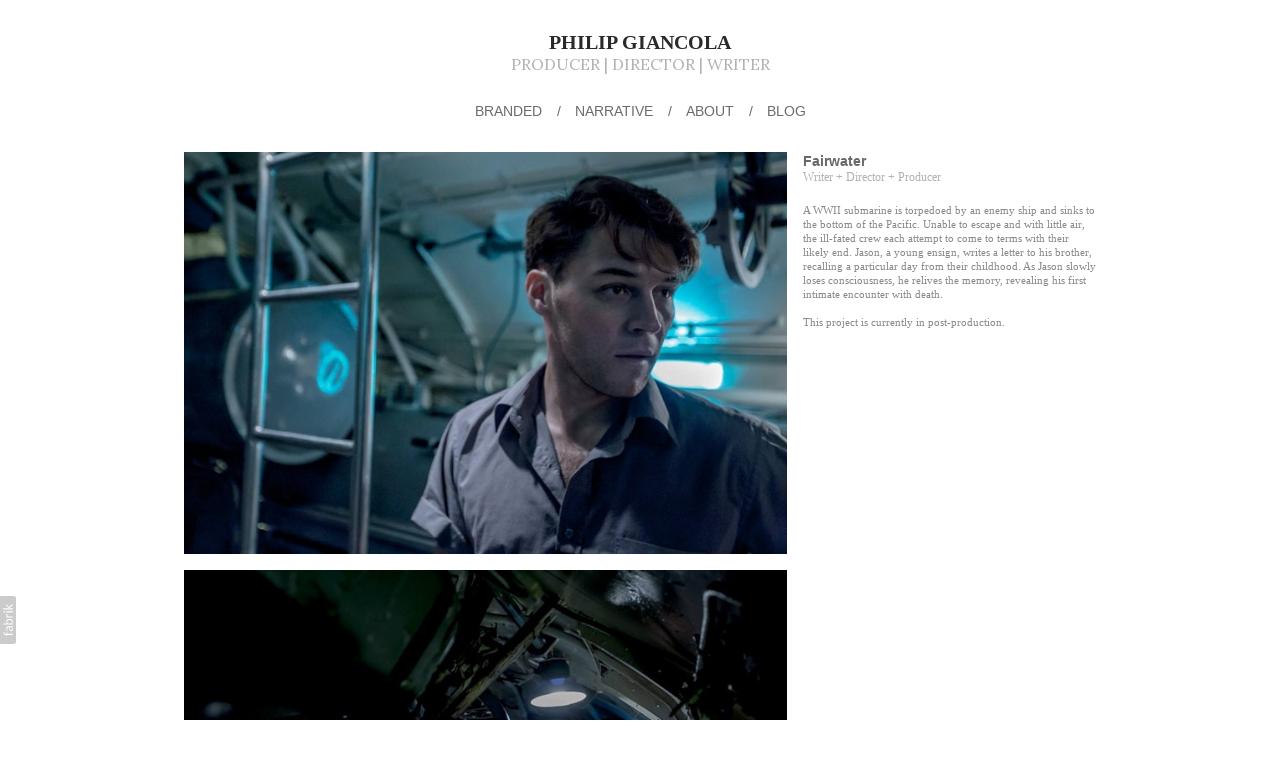

--- FILE ---
content_type: text/html; charset=utf-8
request_url: https://www.philipgiancola.com/portfolio/fairwater-image
body_size: 8656
content:



<!DOCTYPE html>
<html class="no-js custom-fonts" lang="en-GB">
    <head prefix="og: http://ogp.me/ns#">
        <link rel="preconnect" href="https://www.philipgiancola.com">
        <link rel="preconnect" href="//static.fabrik.io" />
        <link rel="preconnect" href="//blob.fabrik.io" />
        <meta charset="UTF-8">
        <link rel="canonical" href="https://www.philipgiancola.com/portfolio/fairwater-image" />
        <title>Fairwater - PHILIP GIANCOLA</title>
        <meta name="description" />
        <meta name="keywords" content="philip, giancola, director, film, commercial, filmmaker, writer, editor, phil" />
        <meta name="url" content="https://www.philipgiancola.com/portfolio/fairwater-image" />
        <meta property="og:url" content="https://www.philipgiancola.com/portfolio/fairwater-image" />
        <meta property="og:title" content="Fairwater" />
        <meta property="og:description" />
        <meta property="og:site_name" content="PHILIP GIANCOLA" />
        <meta property="og:type" content="article" />        
        <meta content="https://static.fabrik.io/sq6/65c108bedf8809bb.jpg?lossless=1&amp;w=1280&amp;h=1280&amp;fit=max&amp;s=cec8a53184f26ac94550a679cb4fac0a" name="twitter:image" /><meta content="https://static.fabrik.io/sq6/65c108bedf8809bb.jpg?lossless=1&amp;w=1280&amp;h=1280&amp;fit=max&amp;s=cec8a53184f26ac94550a679cb4fac0a" property="og:image" /><meta content="image/jpeg" property="og:image:type" /><meta content="https://static.fabrik.io/sq6/83d965c2bfbca873.jpg?lossless=1&amp;w=1280&amp;h=1280&amp;fit=max&amp;s=31fbf22a8f7a488bfcce9b336a9602ec" property="og:image" /><meta content="image/jpeg" property="og:image:type" /><meta content="https://static.fabrik.io/sq6/1bce5cf3cdfe0468.jpg?lossless=1&amp;w=1280&amp;h=1280&amp;fit=max&amp;s=5d1364519b37544f98ebe3885245451e" property="og:image" /><meta content="image/jpeg" property="og:image:type" /><meta content="https://static.fabrik.io/sq6/94c893958a3e0468.jpg?lossless=1&amp;w=1280&amp;h=1280&amp;fit=max&amp;s=9bb11e3ae97de4c0beffeee04c22e349" property="og:image" /><meta content="image/jpeg" property="og:image:type" />        
        
        <meta name="twitter:card" content="summary_large_image" />

            <link rel="icon" href="https://blob.fabrik.io/static/2c96dd/favicon.svg" type="image/svg+xml">
            <link rel="icon" href="https://blob.fabrik.io/static/2c96dd/favicon-32x32.png" sizes="32x32">
            <link rel="icon" href="https://blob.fabrik.io/static/2c96dd/favicon-96x96.png" sizes="96x96">
            <link rel="icon" href="https://blob.fabrik.io/static/2c96dd/favicon-128x128.png" sizes="128x128">
            <link rel="icon" href="https://blob.fabrik.io/static/2c96dd/android-icon-192x192.png" sizes="192x192">
            <link rel="icon" href="https://blob.fabrik.io/static/2c96dd/favicon-228x228.png" sizes="228x228">
            <link rel="shortcut icon" href="https://blob.fabrik.io/static/2c96dd/favicon-196x196.png" sizes="196x196">
            <meta name="msapplication-TileColor" content="#FFFFFF">
            <meta name="msapplication-TileImage" content="https://blob.fabrik.io/static/2c96dd/ms-icon-144x144.png">
            <meta name="msapplication-config" content="https://blob.fabrik.io/static/2c96dd/ieconfig.xml" /> 

            <link rel="apple-touch-icon" href="https://blob.fabrik.io/static/2c96dd/apple-icon-120x120.png" sizes="120x120">
            <link rel="apple-touch-icon" href="https://blob.fabrik.io/static/2c96dd/apple-icon-152x152.png" sizes="152x152">
            <link rel="apple-touch-icon" href="https://blob.fabrik.io/static/2c96dd/apple-icon-180x180.png" sizes="180x180"> 


        <link href="https://blob.fabrik.io/static/2c96dd/core/fabrik.min.css" rel="stylesheet">


        
        
            <script defer src="https://cloud.umami.is/script.js" data-website-id="059b79ea-6263-4a20-947a-862fbfc8d8ad"></script>
        

        
    <meta name="viewport" content="width=device-width, initial-scale=1.0">
    <style>
        :root {
            --site-title-display: block;
            --site-logo-display: block;
            --site-subtitle-display: block; 
            --site-title-titles-display: block;
            --site-title-titles-display-lg: inline-block;
            --thumbnails-subtitle: block;
        }
    </style>
    <link href="https://blob.fabrik.io/sq6/poplin-vars-79d825b75fb0e0a3.css" rel="stylesheet" /><link href="https://blob.fabrik.io/static/2c96dd/poplin/theme.css" rel="stylesheet" />
    

    <style>:root {--projectdetails_stacked-portfolio-display: none;--projectdetails_stacked-project-title-display: block;--projectdetails_stacked-project-sub-title-display: block;}.category {display: var(--projectdetails_stacked-portfolio-display);}.project-titles h1 {display: var(--projectdetails_stacked-project-title-display);}.project-titles .text-subtitle {display: var(--projectdetails_stacked-project-sub-title-display);}</style></head>

    <body class="fab-projects-details fab-portfolio-details fab-projects-details-fairwater-image fab-portfolio-details-fairwater-image tpl-projectdetails-stacked social-icon-family-round-stroke-icons">

        


<div class="flex-wrapper">
    <div class="page-wrapper">

        <header>
            

<a href="/" class="brand brand-text">

    <span class="brand-title">PHILIP GIANCOLA</span>

        <span class="brand-subtitle">PRODUCER | DIRECTOR | WRITER</span>

</a>
            <button class="mobile-nav-link"><span></span></button>
            <nav>
                
    <ul class="menu">

          <li class="">

                <a href="/commercial" target="_self">BRANDED</a>

          </li>
          <li class="">

                <a href="/film" target="_self">NARRATIVE</a>

          </li>
          <li class="">

                <a href="/pages/about" target="_self">ABOUT</a>

          </li>
          <li class="">

                <a href="/blog" target="_self">BLOG</a>

          </li>
    </ul>

            </nav>
        </header>

        <main class="container rollovers-enabled">
            

<div class="project-details-page">
    

<div class="row">
    <div class="container">
        <div class="span4 project-media">
                <div class="media-item">
                                <img data-src="https://static.fabrik.io/sq6/65c108bedf8809bb.jpg?lossless=1&amp;w=720&amp;fit=max&amp;s=17a3966f6e23e775a2d9b2ad6a499603" data-srcset="https://static.fabrik.io/sq6/65c108bedf8809bb.jpg?lossless=1&amp;w=480&amp;fit=max&amp;s=828e30ed1b592f5cc96dc4321eab47f1 480w,https://static.fabrik.io/sq6/65c108bedf8809bb.jpg?lossless=1&amp;w=720&amp;fit=max&amp;s=17a3966f6e23e775a2d9b2ad6a499603 720w,https://static.fabrik.io/sq6/65c108bedf8809bb.jpg?lossless=1&amp;w=960&amp;fit=max&amp;s=da070ced30dfee08680a54e1e3dbf84e 960w,https://static.fabrik.io/sq6/65c108bedf8809bb.jpg?lossless=1&amp;w=1280&amp;fit=max&amp;s=cf5d8b987900dddcbf9008987b9fa2cc 1280w,https://static.fabrik.io/sq6/65c108bedf8809bb.jpg?lossless=1&amp;w=1680&amp;fit=max&amp;s=199c9af9f643e4767d3410e0c74646af 1680w,https://static.fabrik.io/sq6/65c108bedf8809bb.jpg?lossless=1&amp;w=1920&amp;fit=max&amp;s=bba9a0ba88cbb09e51c9333ce69c1173 1920w,https://static.fabrik.io/sq6/65c108bedf8809bb.jpg?lossless=1&amp;w=2560&amp;fit=max&amp;s=24ec4ebeb4787dfcc4735232e648a781 2560w,https://static.fabrik.io/sq6/65c108bedf8809bb.jpg?lossless=1&amp;w=3840&amp;fit=max&amp;s=f0930a3bd33c9a5576e00991ecdfae49 3840w" data-sizes="auto" class="lazyload"></img>
                </div>
                <div class="media-item">
                                <img data-src="https://static.fabrik.io/sq6/83d965c2bfbca873.jpg?lossless=1&amp;w=720&amp;fit=max&amp;s=168428d4b5b2c8591c25c0546f9480a0" data-srcset="https://static.fabrik.io/sq6/83d965c2bfbca873.jpg?lossless=1&amp;w=480&amp;fit=max&amp;s=95613c8d321041b1e591de76fcad6a29 480w,https://static.fabrik.io/sq6/83d965c2bfbca873.jpg?lossless=1&amp;w=720&amp;fit=max&amp;s=168428d4b5b2c8591c25c0546f9480a0 720w,https://static.fabrik.io/sq6/83d965c2bfbca873.jpg?lossless=1&amp;w=960&amp;fit=max&amp;s=62be9a92726deb8a0c5f2d26eed5e28a 960w,https://static.fabrik.io/sq6/83d965c2bfbca873.jpg?lossless=1&amp;w=1280&amp;fit=max&amp;s=2176de65e854a8ed37c6c9848593faea 1280w,https://static.fabrik.io/sq6/83d965c2bfbca873.jpg?lossless=1&amp;w=1680&amp;fit=max&amp;s=9cb6ef1521ad7fd0092374709e452a0e 1680w,https://static.fabrik.io/sq6/83d965c2bfbca873.jpg?lossless=1&amp;w=1920&amp;fit=max&amp;s=db7293e5b25c76e4e702ed2555707ffc 1920w,https://static.fabrik.io/sq6/83d965c2bfbca873.jpg?lossless=1&amp;w=2560&amp;fit=max&amp;s=04d29b7a4a6bf09f4f434606dac0b9e1 2560w,https://static.fabrik.io/sq6/83d965c2bfbca873.jpg?lossless=1&amp;w=3840&amp;fit=max&amp;s=44abfaad63efdd6fc9e45d486a4e7a28 3840w" data-sizes="auto" class="lazyload"></img>
                </div>
                <div class="media-item">
                                <img data-src="https://static.fabrik.io/sq6/1bce5cf3cdfe0468.jpg?lossless=1&amp;w=720&amp;fit=max&amp;s=4eede59d18134cdfd698714686db0002" data-srcset="https://static.fabrik.io/sq6/1bce5cf3cdfe0468.jpg?lossless=1&amp;w=480&amp;fit=max&amp;s=d18e7ad6cd844c30b2a4bab7523e4e69 480w,https://static.fabrik.io/sq6/1bce5cf3cdfe0468.jpg?lossless=1&amp;w=720&amp;fit=max&amp;s=4eede59d18134cdfd698714686db0002 720w,https://static.fabrik.io/sq6/1bce5cf3cdfe0468.jpg?lossless=1&amp;w=960&amp;fit=max&amp;s=a32ded811b52346392abc274b6fa80ca 960w,https://static.fabrik.io/sq6/1bce5cf3cdfe0468.jpg?lossless=1&amp;w=1280&amp;fit=max&amp;s=1eddb96ccd8c94ce862e2db5b32eb532 1280w,https://static.fabrik.io/sq6/1bce5cf3cdfe0468.jpg?lossless=1&amp;w=1680&amp;fit=max&amp;s=f437f21058e9232f19ac3a6e05c58c85 1680w,https://static.fabrik.io/sq6/1bce5cf3cdfe0468.jpg?lossless=1&amp;w=1920&amp;fit=max&amp;s=52e6a4f5d8f41d702366dd12944dc172 1920w,https://static.fabrik.io/sq6/1bce5cf3cdfe0468.jpg?lossless=1&amp;w=2560&amp;fit=max&amp;s=41665039f8783768ccd55a273719944a 2560w,https://static.fabrik.io/sq6/1bce5cf3cdfe0468.jpg?lossless=1&amp;w=3840&amp;fit=max&amp;s=56e381441a5de5761411a81d040367ef 3840w" data-sizes="auto" class="lazyload"></img>
                </div>
                <div class="media-item">
                                <img data-src="https://static.fabrik.io/sq6/94c893958a3e0468.jpg?lossless=1&amp;w=720&amp;fit=max&amp;s=77d9d37a5cc9932266b5a0e432d91eff" data-srcset="https://static.fabrik.io/sq6/94c893958a3e0468.jpg?lossless=1&amp;w=480&amp;fit=max&amp;s=b7d2c11e7774ef505a3cbfdfc70e22e8 480w,https://static.fabrik.io/sq6/94c893958a3e0468.jpg?lossless=1&amp;w=720&amp;fit=max&amp;s=77d9d37a5cc9932266b5a0e432d91eff 720w,https://static.fabrik.io/sq6/94c893958a3e0468.jpg?lossless=1&amp;w=960&amp;fit=max&amp;s=3fc3a3f31a72003e558a0de5899fd421 960w,https://static.fabrik.io/sq6/94c893958a3e0468.jpg?lossless=1&amp;w=1280&amp;fit=max&amp;s=9b933314de65966b8fc0715cf01873fd 1280w,https://static.fabrik.io/sq6/94c893958a3e0468.jpg?lossless=1&amp;w=1680&amp;fit=max&amp;s=e567c0a1e7e73c212a4aea16059b6fb3 1680w,https://static.fabrik.io/sq6/94c893958a3e0468.jpg?lossless=1&amp;w=1920&amp;fit=max&amp;s=49aebbb84b236f1f5d7eefbc257b692a 1920w,https://static.fabrik.io/sq6/94c893958a3e0468.jpg?lossless=1&amp;w=2560&amp;fit=max&amp;s=c1e665673453256037ed97e7eb289cd5 2560w,https://static.fabrik.io/sq6/94c893958a3e0468.jpg?lossless=1&amp;w=3840&amp;fit=max&amp;s=56e2ffd15d86195e8e8fc728df5a27e4 3840w" data-sizes="auto" class="lazyload"></img>
                </div>
                <div class="media-item">
                                <img data-src="https://static.fabrik.io/sq6/5039053d7b7ed2f6.jpg?lossless=1&amp;w=720&amp;fit=max&amp;s=78a1abbf8567628b88b958d75e22daf7" data-srcset="https://static.fabrik.io/sq6/5039053d7b7ed2f6.jpg?lossless=1&amp;w=480&amp;fit=max&amp;s=c5024acc2b6bbd58cfa2df8169b2d63c 480w,https://static.fabrik.io/sq6/5039053d7b7ed2f6.jpg?lossless=1&amp;w=720&amp;fit=max&amp;s=78a1abbf8567628b88b958d75e22daf7 720w,https://static.fabrik.io/sq6/5039053d7b7ed2f6.jpg?lossless=1&amp;w=960&amp;fit=max&amp;s=fc745845616f0e696867aaec5bb0543a 960w,https://static.fabrik.io/sq6/5039053d7b7ed2f6.jpg?lossless=1&amp;w=1280&amp;fit=max&amp;s=1751d1dab3c97aafddc0c0245425a332 1280w,https://static.fabrik.io/sq6/5039053d7b7ed2f6.jpg?lossless=1&amp;w=1680&amp;fit=max&amp;s=bbf3ea0f87ca295f9c6b9d16ec4c702e 1680w,https://static.fabrik.io/sq6/5039053d7b7ed2f6.jpg?lossless=1&amp;w=1920&amp;fit=max&amp;s=c33cf9436ae81b0eb56e80cc2b56c3ef 1920w,https://static.fabrik.io/sq6/5039053d7b7ed2f6.jpg?lossless=1&amp;w=2560&amp;fit=max&amp;s=39d43d9154fd4bb2bcd22c93eb2763d2 2560w,https://static.fabrik.io/sq6/5039053d7b7ed2f6.jpg?lossless=1&amp;w=3840&amp;fit=max&amp;s=57bf69c56143ebb83e224de1f5fb403e 3840w" data-sizes="auto" class="lazyload"></img>
                </div>
        </div>
        <div class="span2 project-info">
            

<div class="project-titles">
    <h1><a href="/portfolio/fairwater-image" data-title="Fairwater">Fairwater</a></h1>
        <div class="text-subtitle">
            <p>Writer + Director + Producer</p>

        </div>
        <h2 class="category"><a href="/film">NARRATIVE</a></h2>
</div>
<div class="project-description">
    <p>A WWII submarine is torpedoed by an enemy ship and sinks to the bottom of the Pacific. Unable to escape and with little air, the ill-fated crew each attempt to come to terms with their likely end. Jason, a young ensign, writes a letter to his brother, recalling a particular day from their childhood. As Jason slowly loses consciousness, he relives the memory, revealing his first intimate encounter with death.</p><p>This project is currently in post-production. <br></p>
</div>

        </div>
    </div>
</div>


</div>


        </main>

    </div>
    <footer class="container">
        <div class="footer-wrapper">
            
            <div>
                <ul class="site-links"><li><a href="http://vimeo.com/philipg" target="_blank" title="Vimeo"><span>Vimeo</span><svg class="social-icon icon-vimeo" viewBox="0 0 32 32"><path class="classic" d="M12.741 9.12c2.236-.424 2.236 3.431 2.776 5.552.501 2.044.848 3.239 1.311 3.239s1.311-1.158 2.275-2.931-.038-3.354-1.889-2.236c.733-4.474 7.712-5.515 6.825-.425s-5.977 9.407-7.48 10.41c-1.542 1.003-2.93-.385-3.431-1.426-.578-1.157-2.313-7.634-2.776-8.174-.463-.54-1.813.54-1.813.54l-.655-.848s2.737-3.277 4.857-3.701Z"></path><path class="knockout" d="M12.741 9.12c2.236-.424 2.236 3.431 2.776 5.552.501 2.044.848 3.239 1.311 3.239s1.311-1.158 2.275-2.931-.038-3.354-1.889-2.236c.733-4.474 7.712-5.515 6.825-.425s-5.977 9.407-7.48 10.41c-1.542 1.003-2.93-.385-3.431-1.426-.578-1.157-2.313-7.634-2.776-8.174-.463-.54-1.813.54-1.813.54l-.655-.848s2.737-3.277 4.857-3.701ZM0 0V32H32V0H0Z"></path></svg></a></li><li><a href="https://www.facebook.com/phil.giancola" target="_blank" title="Facebook"><span>Facebook</span><svg class="social-icon icon-facebook" viewBox="0 0 32 32"><path class="classic" d="M20.183 12.826 19.885 16h-2.54v9H13.61v-9h-1.793v-3.174h1.793v-2.054c0-1.456.71-3.772 3.772-3.772h2.763v3.099h-2.017c-.336 0-.785.149-.785.859v1.867h2.839Z"></path><path class="knockout" d="M20.183 12.826 19.885 16h-2.54v9H13.61v-9h-1.793v-3.174h1.793v-2.054c0-1.456.71-3.772 3.772-3.772h2.763v3.099h-2.017c-.336 0-.785.149-.785.859v1.867h2.839ZM0 0V32H32V0H0Z"></path></svg></a></li><li><a href="https://www.instagram.com/philipgiancola/?hl=en" target="_blank" title="Instagram"><span>Instagram</span><svg class="social-icon icon-instagram" viewBox="0 0 32 32"><path class="classic" d="M16 9.032C13.73 9.032 13.462 9.04 12.566 9.081 11.738 9.119 11.288 9.258 10.988 9.374 10.592 9.528 10.308 9.713 10.011 10.01 9.713 10.307 9.529 10.59 9.375 10.987 9.258 11.286 9.12 11.736 9.082 12.565 9.041 13.462 9.032 13.73 9.032 16S9.04 18.538 9.081 19.436C9.119 20.264 9.258 20.714 9.374 21.014A2.638 2.638 0 0010.01 21.991 2.618 2.618 0 0010.987 22.627C11.286 22.744 11.736 22.882 12.565 22.92 13.461 22.961 13.73 22.97 16 22.97S18.539 22.961 19.435 22.92C20.263 22.882 20.713 22.743 21.013 22.627A2.638 2.638 0 0021.99 21.991C22.288 21.694 22.472 21.411 22.626 21.014 22.743 20.715 22.881 20.265 22.919 19.436 22.96 18.539 22.969 18.271 22.969 16.001S22.96 13.462 22.919 12.566C22.881 11.738 22.742 11.288 22.626 10.988 22.472 10.592 22.287 10.308 21.99 10.011 21.693 9.713 21.41 9.529 21.013 9.375 20.714 9.258 20.264 9.12 19.435 9.082 18.538 9.041 18.27 9.032 16 9.032M16 7.5C18.308 7.5 18.598 7.51 19.505 7.551 20.409 7.592 21.027 7.736 21.568 7.946A4.161 4.161 0 0123.074 8.926 4.175 4.175 0 0124.054 10.432C24.264 10.972 24.408 11.59 24.449 12.495 24.49 13.402 24.5 13.692 24.5 16S24.49 18.598 24.449 19.505C24.408 20.409 24.264 21.027 24.054 21.568 23.837 22.127 23.547 22.601 23.074 23.074A4.175 4.175 0 0121.568 24.054C21.028 24.264 20.41 24.408 19.505 24.449 18.598 24.49 18.308 24.5 16 24.5S13.402 24.49 12.495 24.449C11.591 24.408 10.973 24.264 10.432 24.054 9.873 23.837 9.399 23.547 8.926 23.074 8.454 22.601 8.163 22.127 7.946 21.568 7.736 21.028 7.592 20.41 7.551 19.505 7.51 18.598 7.5 18.308 7.5 16S7.51 13.402 7.551 12.495C7.592 11.591 7.736 10.973 7.946 10.432A4.161 4.161 0 018.926 8.926 4.175 4.175 0 0110.432 7.946C10.972 7.736 11.59 7.592 12.495 7.551 13.402 7.51 13.692 7.5 16 7.5ZM16 11.635A4.365 4.365 0 0116 20.365 4.365 4.365 0 1116 11.635ZM16 18.833A2.833 2.833 0 0016 13.167 2.833 2.833 0 1016 18.833ZM20.537 10.443A1.02 1.02 0 0120.537 12.483 1.02 1.02 0 1120.537 10.443Z"></path><path class="knockout" d="M16 9.032C13.73 9.032 13.462 9.04 12.566 9.081 11.738 9.119 11.288 9.258 10.988 9.374 10.592 9.528 10.308 9.713 10.011 10.01 9.713 10.307 9.529 10.59 9.375 10.987 9.258 11.286 9.12 11.736 9.082 12.565 9.041 13.462 9.032 13.73 9.032 16S9.04 18.538 9.081 19.436C9.119 20.264 9.258 20.714 9.374 21.014A2.638 2.638 0 0010.01 21.991 2.618 2.618 0 0010.987 22.627C11.286 22.744 11.736 22.882 12.565 22.92 13.461 22.961 13.73 22.97 16 22.97S18.539 22.961 19.435 22.92C20.263 22.882 20.713 22.743 21.013 22.627A2.638 2.638 0 0021.99 21.991C22.288 21.694 22.472 21.411 22.626 21.014 22.743 20.715 22.881 20.265 22.919 19.436 22.96 18.539 22.969 18.271 22.969 16.001S22.96 13.462 22.919 12.566C22.881 11.738 22.742 11.288 22.626 10.988 22.472 10.592 22.287 10.308 21.99 10.011 21.693 9.713 21.41 9.529 21.013 9.375 20.714 9.258 20.264 9.12 19.435 9.082 18.538 9.041 18.27 9.032 16 9.032M16 7.5C18.308 7.5 18.598 7.51 19.505 7.551 20.409 7.592 21.027 7.736 21.568 7.946A4.161 4.161 0 0123.074 8.926 4.175 4.175 0 0124.054 10.432C24.264 10.972 24.408 11.59 24.449 12.495 24.49 13.402 24.5 13.692 24.5 16S24.49 18.598 24.449 19.505C24.408 20.409 24.264 21.027 24.054 21.568 23.837 22.127 23.547 22.601 23.074 23.074A4.175 4.175 0 0121.568 24.054C21.028 24.264 20.41 24.408 19.505 24.449 18.598 24.49 18.308 24.5 16 24.5S13.402 24.49 12.495 24.449C11.591 24.408 10.973 24.264 10.432 24.054 9.873 23.837 9.399 23.547 8.926 23.074 8.454 22.601 8.163 22.127 7.946 21.568 7.736 21.028 7.592 20.41 7.551 19.505 7.51 18.598 7.5 18.308 7.5 16S7.51 13.402 7.551 12.495C7.592 11.591 7.736 10.973 7.946 10.432A4.161 4.161 0 018.926 8.926 4.175 4.175 0 0110.432 7.946C10.972 7.736 11.59 7.592 12.495 7.551 13.402 7.51 13.692 7.5 16 7.5ZM16 11.635A4.365 4.365 0 0116 20.365 4.365 4.365 0 1116 11.635ZM16 18.833A2.833 2.833 0 0016 13.167 2.833 2.833 0 1016 18.833ZM20.537 10.443A1.02 1.02 0 0120.537 12.483 1.02 1.02 0 1120.537 10.443ZM0 0V32H32V0H0Z"></path></svg></a></li><li><a href="https://www.linkedin.com/in/philipgiancola" target="_blank" title="LinkedIn"><span>LinkedIn</span><svg class="social-icon icon-linkedin" viewBox="0 0 32 32"><path class="classic" d="M21.571 21.422H21.532V17.234C21.532 15.029 20.335 13.982 18.765 13.982 17.494 13.982 16.933 14.692 16.597 15.178V14.169H14.167C14.204 14.842 14.167 21.422 14.167 21.422H16.597V17.384C16.597 17.159 16.597 16.936 16.672 16.786 16.859 16.338 17.233 15.889 17.906 15.889 18.804 15.889 19.14 16.561 19.14 17.534V21.422H21.57ZM11.663 13.159C12.485 13.159 13.009 12.599 13.009 11.888 13.009 11.141 12.485 10.617 11.663 10.617S10.317 11.177 10.317 11.888 10.841 13.159 11.663 13.159ZM12.859 21.422V14.169H10.429V21.422H12.859ZM22.803 7.962C23.44 7.962 24 8.486 24 9.121V22.879C24 23.514 23.439 24.038 22.804 24.038H9.195C8.523 24.038 7.999 23.514 7.999 22.879V9.121C7.999 8.486 8.56 7.962 9.195 7.962H22.803ZM16.597 15.216Z"></path><path class="knockout" d="M21.571 21.422H21.532V17.234C21.532 15.029 20.335 13.982 18.765 13.982 17.494 13.982 16.933 14.692 16.597 15.178V14.169H14.167C14.204 14.842 14.167 21.422 14.167 21.422H16.597V17.384C16.597 17.159 16.597 16.936 16.672 16.786 16.859 16.338 17.233 15.889 17.906 15.889 18.804 15.889 19.14 16.561 19.14 17.534V21.422H21.57ZM11.663 13.159C12.485 13.159 13.009 12.599 13.009 11.888 13.009 11.141 12.485 10.617 11.663 10.617S10.317 11.177 10.317 11.888 10.841 13.159 11.663 13.159ZM12.859 21.422V14.169H10.429V21.422H12.859ZM22.803 7.962C23.44 7.962 24 8.486 24 9.121V22.879C24 23.514 23.439 24.038 22.804 24.038H9.195C8.523 24.038 7.999 23.514 7.999 22.879V9.121C7.999 8.486 8.56 7.962 9.195 7.962H22.803ZM16.597 15.216ZM0 0V32H32V0H0Z"></path></svg></a></li></ul>
                <div class="site-meta">&copy;2026 PHILIP GIANCOLA. All rights reserved. No part of this site may be reproduced without permission.</div>
            </div>
        </div>
    </footer>
</div>

            
<a class="fabrik-tag " href="https://fabrik.io/?utm_source=www.philipgiancola.com&amp;utm_campaign=fabrik-websites&amp;utm_medium=website&amp;utm_content=fabrik-tag" target="_blank" title="Created with Fabrik">
    <svg xmlns="http://www.w3.org/2000/svg" xmlns:xlink="http://www.w3.org/1999/xlink" version="1.1" x="0px" y="0px" viewBox="0 0 16 48" enable-background="new 0 0 16 48" xml:space="preserve">
        <path class="tag-bg" d="M16 1.994l0 44.012c-0.003 1.097 -0.901 1.994 -1.999 1.994l-14.001 0l0 -48l14.001 0c1.098 0 1.996 0.897 1.999 1.994Z" />
        <path fill="#FFFFFF" d="M6.326 9.496c-0.043 -0.063 -0.064 -0.148 -0.064 -0.254l0 -1.083c0 0 2.393 2.245 2.695 2.529c-0.229 0.181 -0.51 0.403 -0.553 0.437c-0.044 0.035 -0.23 0.116 -0.296 0.068l-1.617 -1.506c-0.068 -0.063 -0.123 -0.127 -0.165 -0.191ZM12.712 15.298l-6.45 0l0 1.133l6.45 0l0 -1.133ZM6.332 20.623c-0.047 0.047 -0.07 0.132 -0.07 0.255l0 0.649l6.45 0l0 -1.133l-4.107 0c-0.437 -0.178 -0.77 -0.4 -1 -0.665c-0.229 -0.265 -0.344 -0.595 -0.344 -0.99c0 -0.221 0.02 -0.393 0.06 -0.516c0.04 -0.123 0.06 -0.214 0.06 -0.274c0 -0.102 -0.053 -0.168 -0.159 -0.197l-0.847 -0.146c-0.072 0.123 -0.128 0.257 -0.169 0.401c-0.04 0.144 -0.06 0.306 -0.06 0.484c0 0.437 0.126 0.818 0.379 1.143c0.253 0.325 0.604 0.597 1.054 0.818l-1.006 0.076c-0.114 0.017 -0.194 0.049 -0.241 0.095ZM12.712 12.338l-9.379 0l0 1.14l9.378 0l0 -1.14l0.001 0ZM8.267 11.341l0.098 0.094l0.504 0.448c0.251 0.169 0.47 0.135 0.944 -0.241c0.001 -0.001 0.003 -0.002 0.004 -0.003c0.01 -0.007 2.672 -2.142 2.672 -2.142c0.076 -0.059 0.133 -0.122 0.169 -0.188c0.036 -0.066 0.054 -0.145 0.054 -0.239l0 -1.07c0 0 -4.066 3.216 -4.146 3.276c-0.08 0.06 -0.238 0.123 -0.299 0.065ZM7.211 36.014l-0.822 0l0 1.865l-0.592 0c-0.276 0 -0.507 -0.031 -0.694 -0.092c-0.187 -0.061 -0.337 -0.15 -0.452 -0.264c-0.115 -0.115 -0.197 -0.251 -0.248 -0.411c-0.051 -0.159 -0.076 -0.336 -0.076 -0.532l0 -0.197c0 -0.123 -0.008 -0.219 -0.026 -0.286c-0.017 -0.068 -0.068 -0.104 -0.153 -0.108l-0.567 -0.025c-0.085 0.246 -0.127 0.514 -0.127 0.802c0 0.34 0.051 0.645 0.153 0.917c0.102 0.272 0.251 0.504 0.449 0.697c0.197 0.193 0.439 0.342 0.726 0.446c0.286 0.104 0.614 0.156 0.984 0.156l0.624 0l0 1.018l0.465 0c0.085 0 0.15 -0.029 0.194 -0.086c0.044 -0.057 0.077 -0.13 0.099 -0.22l0.083 -0.713l5.482 0l0 -1.14l-5.502 0l0 -1.827ZM12.75 32.815c0.042 0.202 0.064 0.426 0.064 0.672c0 0.25 -0.035 0.485 -0.105 0.704c-0.07 0.219 -0.176 0.409 -0.316 0.57c-0.14 0.161 -0.318 0.29 -0.534 0.385c-0.215 0.095 -0.47 0.143 -0.763 0.143c-0.255 0 -0.502 -0.07 -0.738 -0.21c-0.236 -0.14 -0.446 -0.366 -0.629 -0.678c-0.183 -0.312 -0.333 -0.72 -0.451 -1.226c-0.117 -0.505 -0.176 -1.123 -0.176 -1.853l-0.506 0c-0.504 0 -0.885 0.107 -1.144 0.322c-0.258 0.214 -0.388 0.532 -0.388 0.952c0 0.276 0.035 0.508 0.105 0.697c0.07 0.189 0.149 0.352 0.236 0.49c0.087 0.138 0.166 0.257 0.236 0.357c0.07 0.1 0.105 0.198 0.105 0.296c0 0.076 -0.02 0.143 -0.06 0.201c-0.04 0.057 -0.09 0.103 -0.15 0.137l-0.363 0.204c-0.344 -0.357 -0.601 -0.741 -0.77 -1.152c-0.17 -0.412 -0.255 -0.868 -0.255 -1.369c0 -0.361 0.059 -0.681 0.178 -0.961c0.119 -0.28 0.284 -0.516 0.497 -0.707c0.212 -0.191 0.469 -0.335 0.77 -0.433c0.301 -0.098 0.633 -0.146 0.993 -0.146l4.126 0l0 0.503c0 0.11 -0.017 0.2 -0.051 0.267c-0.034 0.068 -0.106 0.113 -0.216 0.134l-0.598 0.127c0.153 0.17 0.29 0.335 0.411 0.497c0.121 0.161 0.223 0.331 0.306 0.509c0.083 0.178 0.144 0.367 0.186 0.568ZM12.018 33.149c0 -0.199 -0.02 -0.382 -0.06 -0.548c-0.04 -0.166 -0.098 -0.322 -0.172 -0.468c-0.074 -0.146 -0.164 -0.286 -0.271 -0.42c-0.106 -0.134 -0.227 -0.264 -0.363 -0.392l-1.331 0c0 0.522 0.033 0.966 0.099 1.331c0.066 0.365 0.153 0.662 0.259 0.891c0.107 0.229 0.233 0.396 0.378 0.5c0.145 0.104 0.307 0.156 0.487 0.156c0.171 0 0.318 -0.028 0.442 -0.083c0.124 -0.055 0.225 -0.129 0.304 -0.223c0.079 -0.093 0.137 -0.204 0.173 -0.331c0.037 -0.126 0.055 -0.264 0.055 -0.413ZM12.712 28.607l-9.379 0l0 -1.14l3.858 0c-0.31 -0.267 -0.559 -0.574 -0.748 -0.92c-0.188 -0.345 -0.283 -0.741 -0.283 -1.187c0 -0.374 0.07 -0.711 0.21 -1.012c0.14 -0.301 0.349 -0.558 0.627 -0.77c0.278 -0.212 0.622 -0.376 1.031 -0.49c0.41 -0.115 0.882 -0.172 1.417 -0.172c0.475 0 0.918 0.064 1.328 0.191c0.41 0.127 0.764 0.311 1.063 0.551c0.299 0.24 0.535 0.533 0.707 0.879c0.172 0.346 0.258 0.735 0.258 1.168c0 0.416 -0.081 0.769 -0.242 1.06c-0.161 0.291 -0.386 0.544 -0.675 0.761l0.586 0.057c0.161 0.034 0.242 0.132 0.242 0.293l0 0.731ZM11.75 26.79c0.115 -0.248 0.172 -0.525 0.172 -0.831c0 -0.603 -0.214 -1.065 -0.643 -1.388c-0.429 -0.323 -1.04 -0.484 -1.834 -0.484c-0.42 0 -0.781 0.037 -1.082 0.111c-0.301 0.074 -0.549 0.181 -0.742 0.322c-0.193 0.14 -0.334 0.312 -0.423 0.516c-0.089 0.204 -0.134 0.435 -0.134 0.694c0 0.369 0.085 0.693 0.255 0.971c0.17 0.278 0.41 0.534 0.719 0.767l3.12 0c0.28 -0.204 0.478 -0.43 0.592 -0.678ZM4.547 15.104c-0.095 -0.044 -0.198 -0.067 -0.308 -0.067c-0.11 0 -0.215 0.022 -0.314 0.067c-0.099 0.044 -0.186 0.104 -0.26 0.178c-0.074 0.074 -0.132 0.16 -0.175 0.257c-0.042 0.097 -0.063 0.201 -0.063 0.311c0 0.11 0.021 0.213 0.063 0.308c0.042 0.095 0.101 0.18 0.175 0.254c0.074 0.074 0.161 0.132 0.26 0.175c0.099 0.042 0.204 0.063 0.314 0.063c0.11 0 0.213 -0.021 0.308 -0.063c0.095 -0.042 0.18 -0.1 0.254 -0.175c0.074 -0.074 0.132 -0.159 0.175 -0.254c0.042 -0.095 0.063 -0.198 0.063 -0.308c0 -0.11 -0.021 -0.214 -0.063 -0.311c-0.042 -0.097 -0.1 -0.183 -0.175 -0.257c-0.074 -0.074 -0.159 -0.133 -0.254 -0.178Z" />
    </svg>
</a>


        
    <script src="//ajax.googleapis.com/ajax/libs/jquery/1.12.4/jquery.min.js"></script>
    <script>
        window.jQuery || document.write('<script src="https://blob.fabrik.io/static/2c96dd/core/jquery.min.js"><\/script>')
        $.noConflict();
    </script>
    <script src="https://blob.fabrik.io/static/2c96dd/core/fabrik.min.js"></script>
    <script src="https://blob.fabrik.io/static/2c96dd/poplin/poplin.min.js"></script>
    



    <script>var fontConfig = [
  {
    "provider": "google",
    "fonts": [
      "Lora:regular,700"
    ],
    "fontLoaders": [
      "Lora:wght@400"
    ]
  }
]; fabrik.loadWebFonts(fontConfig);</script><script>fabrik.init();</script><!-- Created with Fabrik - fabrik.io --><!-- de27630a3525 - 3.0.141+2c96dd5ecab6da9454bee0773d9b7d02c1cb5503 --></body>
</html> 

--- FILE ---
content_type: text/css
request_url: https://blob.fabrik.io/sq6/poplin-vars-79d825b75fb0e0a3.css
body_size: 683
content:
:root{--bodyBackground:#fff;--contentBackground:#fff;--wrapperWidth:992px;--linkColor:#929292;--linkColorHover:#049cdb;--site-logo-max-width:960px;--site-title-font-family:Baskerville,"Baskerville Old Face","Hoefler Text",Garamond,"Times New Roman",serif;--site-title-font-weight:700;--brandFontSizeMultiplier:2;--site-title-line-height:1;--site-title-font-style:normal;--site-title-text-transform:none;--site-title-letter-space:0px;--brandColor:#2a2a2a;--site-subtitle-font-family:Lora,serif;--site-subtitle-font-weight:400;--site-subtitle-font-muliplier:1.6;--site-subtitle-line-height:1.5;--site-subtitle-font-style:normal;--site-subtitle-text-transform:none;--site-subtitle-letter-space:0px;--site-subtitle-color:#b2b2b2;--site-menu-font-family:"Helvetica Neue",Helvetica,Arial,sans-serif;--site-menu-font-weight:300;--menuFontSizeMultiplier:1.4;--site-menu-line-height:1.3;--site-menu-font-style:normal;--site-menu-text-transform:none;--site-menu-letter-spacing:0px;--menuLinkColor:#6b6b6b;--site-sub-menu-bg-color:#fff;--site-sub-menu-color:#6b6b6b;--site-menu-divider:'/';--headingsFontFamily:"Helvetica Neue",Helvetica,Arial,sans-serif;--headingsFontWeight:700;--headingsFontSizeMultiplier:1.4;--titles-line-height:1.3;--titles-font-style:normal;--titles-text-transform:none;--titles-letter-spacing:0px;--headingsColor:#696969;--subtitles-family:Georgia,Times,"Times New Roman",serif;--subtitles-weight:400;--subHeadingsFontSizeMultiplier:1.2;--subtitles-line-height:1.3;--subtitles-font-style:normal;--subtitles-text-transform:none;--subtitles-letter-spacing:0px;--subHeadingsColor:#b2b2b2;--baseFontFamily:Georgia,Times,"Times New Roman",serif;--copy-font-weight:400;--copyFontSizeMultiplier:1.1;--copy-line-height:1.3;--copy-font-style:normal;--copy-text-transform:none;--copy-letter-spacing:0px;--textColor:#8a8a8a;--overlay-bg:#fff;--overlay-opacity:.8;--overlay-text-color:#000;--overlay-inset:0;--thumbnail-titles-family:"Helvetica Neue",Helvetica,Arial,sans-serif;--thumbnail-titles-weight:700;--listHeadingsFontSizeMultiplier:1.3;--thumbnail-titles-font-style:normal;--thumbnail-titles-line-height:1.3;--thumbnail-titles-color:#696969;--thumbnail-titles-text-transform:none;--thumbnail-titles-letter-spacing:0px;--grid-gutter:16;--thumbnail-subtitle-show:True;--social-icon-family:round-stroke-icons;--profile-link-color:#929292;--profile-link-hover-color:#049cdb;--page-title-align:left;--homepage_coverthumbnails-message-font-multiplier:4.5;--homepage_coverthumbnails-message-font-color:#fff;--homepage_coverthumbnails-message-line-height:1.3;--homepage_spotlight-gutter:16;--thumbnails-projects-position:0;--featuredthumbnails-projects-position:0;--gallerythumbnails-projects-position:0;--spotlight-gutter:16;--spotlight-media-position:0;--projectdetails_stacked-project-title-align:left;--projectdetails_stacked-show-sub-title:True;--projectdetails_stackedlarge-media-position:0;--projectdetails_stackedlarge-project-title-align:left;--projectdetails_stackedlarge-show-sub-title:True;--projectdetails_gallery-project-title-align:left;--projectdetails_gallery-show-sub-title:True;--projectdetails_gallerylarge-media-position:0;--projectdetails_gallerylarge-project-title-align:left;--projectdetails_gallerylarge-show-sub-title:True;--projectdetails_slideshow-project-title-align:left;--projectdetails_slideshow-show-sub-title:True;--projectdetails_lightbox-media-position:0;--projectdetails_lightbox-project-title-align:left;--projectdetails_lightbox-show-sub-title:True;--projectdetails_spotlight-gutter:16;--projectdetails_spotlight-media-position:0;--projectdetails_spotlight-project-title-align:left;--projectdetails_spotlight-show-sub-title:True;--projectdetails_video-media-position:0;--projectdetails_video-project-title-align:left;--projectdetails_video-show-sub-title:True;--projectdetails_videolarge-media-position:0;--projectdetails_videolarge-project-title-align:left;--projectdetails_videolarge-show-sub-title:True;--projectdetails_justified-media-position:0;--projectdetails_justified-project-title-align:left;--projectdetails_justified-show-sub-title:True}